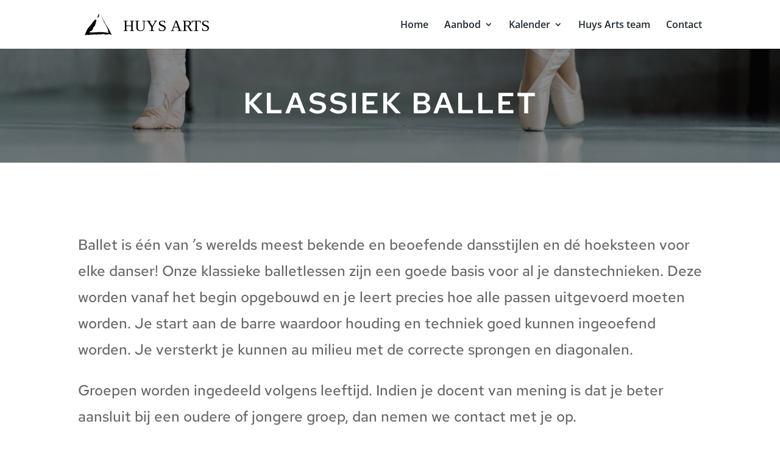

--- FILE ---
content_type: text/css
request_url: https://usercontent.one/wp/www.huysarts.be/wp-content/et-cache/835/et-core-unified-deferred-835.min.css?ver=1768333590
body_size: 863
content:
div.et_pb_section.et_pb_section_0{background-position:right 0px center;background-image:linear-gradient(180deg,rgba(0,0,0,0.4) 0%,rgba(0,0,0,0.4) 100%),url(https://www.huysarts.be/wp-content/uploads/2020/12/pexels-budgeron-bach-5150469-scaled.jpg)!important}.et_pb_section_0.et_pb_section{padding-top:2.5%;padding-bottom:2.5%;background-color:rgba(0,0,0,0)!important}.et_pb_text_0{line-height:1.8em;font-family:'Red Hat Text',Helvetica,Arial,Lucida,sans-serif;font-size:18px;line-height:1.8em;max-width:700px}.et_pb_text_0 h1{font-family:'Red Hat Text',Helvetica,Arial,Lucida,sans-serif;font-weight:600;text-transform:uppercase;font-size:48px;letter-spacing:3px;line-height:1.3em}.et_pb_text_0 h2{font-family:'Montserrat',Helvetica,Arial,Lucida,sans-serif;font-weight:700;font-size:90px;color:rgba(255,255,255,0.6)!important;letter-spacing:3px;line-height:1.1em}.et_pb_section_1.et_pb_section{padding-top:90px;padding-bottom:90px}.et_pb_row_1.et_pb_row{padding-top:0px!important;padding-right:0px!important;padding-bottom:0px!important;padding-left:0px!important;padding-top:0px;padding-right:0px;padding-bottom:0px;padding-left:0px}.et_pb_divider_0,.et_pb_divider_1{max-width:23px}.et_pb_text_1{line-height:1.8em;font-family:'Red Hat Text',Helvetica,Arial,Lucida,sans-serif;font-size:24px;line-height:1.8em;padding-bottom:10px!important}.et_pb_text_1 h1,.et_pb_text_2 h1,.et_pb_text_3,.et_pb_text_3 h1,.et_pb_text_5 h1,.et_pb_text_7 h1{font-family:'Red Hat Text',Helvetica,Arial,Lucida,sans-serif}.et_pb_row_2.et_pb_row{padding-top:75px!important;padding-right:0px!important;padding-bottom:0px!important;padding-left:0px!important;padding-top:75px;padding-right:0px;padding-bottom:0px;padding-left:0px}.et_pb_image_0{text-align:left;margin-left:0}.et_pb_blurb_0.et_pb_blurb .et_pb_module_header,.et_pb_blurb_0.et_pb_blurb .et_pb_module_header a{font-family:'Red Hat Text',Helvetica,Arial,Lucida,sans-serif;font-weight:600;font-size:20px}.et_pb_blurb_0.et_pb_blurb p{line-height:1.8em}.et_pb_blurb_0.et_pb_blurb{font-family:'Red Hat Text',Helvetica,Arial,Lucida,sans-serif;font-size:16px;line-height:1.8em;padding-top:10px!important}.et_pb_blurb_0 .et-pb-icon{color:#898989;font-family:ETmodules!important;font-weight:400!important}.et_pb_section_2.et_pb_section{padding-top:90px;padding-bottom:90px;background-color:#f7f7f7!important}.et_pb_text_2{line-height:1.5em;font-family:'Red Hat Text',Helvetica,Arial,Lucida,sans-serif;font-size:48px;line-height:1.5em;padding-bottom:0px!important;max-width:700px}.et_pb_section_3,.et_pb_section_4{min-height:305px}.et_pb_section_3.et_pb_section{padding-bottom:0px}.et_pb_section_4.et_pb_section{padding-bottom:0px;background-color:#242424!important}.et_pb_text_4.et_pb_text,.et_pb_text_6.et_pb_text,.et_pb_text_8.et_pb_text,.et_pb_text_9.et_pb_text,.et_pb_text_10.et_pb_text,.et_pb_text_11.et_pb_text,.et_pb_text_12.et_pb_text{color:#ffffff!important}.et_pb_text_4,.et_pb_text_6{font-family:'Red Hat Text',Helvetica,Arial,Lucida,sans-serif;margin-bottom:15px!important}.et_pb_text_4 h2,.et_pb_text_6 h2{font-family:'Montserrat',Helvetica,Arial,Lucida,sans-serif;font-weight:600;line-height:1.5em}.et_pb_text_5.et_pb_text,.et_pb_text_7.et_pb_text{color:#e0e0e0!important}.et_pb_text_5,.et_pb_text_7{line-height:1.8em;font-family:'Red Hat Text',Helvetica,Arial,Lucida,sans-serif;font-size:16px;line-height:1.8em;padding-bottom:10px!important;width:85%}.et_pb_row_6{min-height:48px}.et_pb_text_8,.et_pb_text_9{font-family:'Red Hat Text',Helvetica,Arial,Lucida,sans-serif;font-size:12px}.et_pb_text_10,.et_pb_text_11,.et_pb_text_12{font-size:12px}.et_pb_text_0.et_pb_module,.et_pb_divider_0.et_pb_module,.et_pb_divider_1.et_pb_module,.et_pb_text_2.et_pb_module{margin-left:auto!important;margin-right:auto!important}@media only screen and (max-width:980px){.et_pb_image_0 .et_pb_image_wrap img{width:auto}.et_pb_row_6,body #page-container .et-db #et-boc .et-l .et_pb_row_6.et_pb_row,body.et_pb_pagebuilder_layout.single #page-container #et-boc .et-l .et_pb_row_6.et_pb_row,body.et_pb_pagebuilder_layout.single.et_full_width_page #page-container #et-boc .et-l .et_pb_row_6.et_pb_row{width:80%;max-width:80%}}@media only screen and (max-width:767px){.et_pb_text_0 h1{font-size:28px}.et_pb_text_0 h2{font-size:50px}.et_pb_image_0 .et_pb_image_wrap img{width:auto}}

--- FILE ---
content_type: image/svg+xml
request_url: https://usercontent.one/wp/www.huysarts.be/wp-content/uploads/2020/09/ha-logo.svg
body_size: 2229
content:
<?xml version="1.0" encoding="utf-8"?>
<!-- Generator: Adobe Illustrator 22.1.0, SVG Export Plug-In . SVG Version: 6.00 Build 0)  -->
<svg version="1.1" id="Layer_1" xmlns="http://www.w3.org/2000/svg" xmlns:xlink="http://www.w3.org/1999/xlink" x="0px" y="0px"
	 viewBox="0 0 492.1 101.5" style="enable-background:new 0 0 492.1 101.5;" xml:space="preserve">
<style type="text/css">
	.st0{font-family:'Rosario-Light';}
	.st1{font-size:60.9939px;}
</style>
<g id="Logo_5_">
	<g>
		<text transform="matrix(1 0 0 1 162.091 75.7921)" class="st0 st1">HUYS ARTS</text>
	</g>
	<g>
		<path d="M58.1,29l-1.5,5.2c0,0-0.3,1.9,0.8,0.8c1.1-1.1,2.8-2.7,2.8-2.7s-0.7,1.6-0.7,2c0.1,0.4,0.3,1.1,0.7,1.3
			c0.4,0.2,1,0.4,0.4,2.2s-1.6,4.2-2.3,7c-0.8,2.8-1.9,6.8-2.6,8.5c-0.7,1.7-0.8,2.3-1.6,3.6c-0.8,1.3-2,2.2-2.3,2.6
			c-0.3,0.4-2.1,1.9-2.6,2.6c-0.4,0.8-1.3,1.9-1.5,4.1c-0.2,2.2-1.2,4-1.9,4.9c-0.6,0.9-3,3.9-3.3,4c-0.3,0.2-0.9,0-1.5,0.2
			s-4.4,1.5-7.2,5.8c0,0,20.6,0.2,25.3-0.3c4.6-0.5,15.6-1,21.2-0.7s22.2,2,26.7,3c0,0-1.3-4.9-1.9-6.1c-0.6-1.1-0.8-2.5-0.7-3.7
			s0.3-3-0.3-4.1s-6.9-13.6-8.5-16.8c-1.6-3.2-6.7-11.5-7.9-12.7c0,0,0-2.2-0.2-2.7C87.4,36.7,76,12.8,75.2,10.7
			c0,0,14.3,27.5,17,32.6c2.8,5.1,6.9,11.9,9.1,15.4c2.2,3.5,5.2,8.1,6,9.5c0.8,1.4,2.3,3.9,3.5,6.6s4.8,9.7,5.9,11.6
			c1.1,1.8,2,3.6,2,3.6s-5.5-0.7-6.3-1c-0.8-0.3-1.2-0.5-0.1-0.8c1.1-0.3,0.8-0.6,0.8-0.6s-1.9-0.2-3.9,0.1
			c-2,0.3-11.4,1.5-11.8,1.5c-0.4,0.1-1.6-0.3-1.9-0.4c-0.3-0.1-0.8-0.3-1.6-0.1c-0.7,0.2-1.4,0.3-1.9,0c-0.6-0.3-3.1-1.4-5.7-1.1
			c0,0,1-0.8,1.2-1.3c0,0-2.2,1.1-2.4,1.3c0,0-5.7,0.6-7.6,1.1c-1.9,0.5-3.5,0.3-4,0.2c-0.4-0.1-1.8-1.4-4-0.8
			c-2.3,0.6-2.7,0.9-4,0.9c-1.3,0-6.5,0.3-8.7,0.1c-2.2-0.2-4.8-0.4-7.5,0.2c-2.7,0.6-3.1,0.8-3.9,0.5c-0.8-0.3-0.9-0.8-2.5-0.7
			c-1.6,0.2-11.7,1.7-12.4,1.9c-0.7,0.1-1.3,0.2-2-0.2c-0.8-0.4-0.5-0.5-2.4-0.3c-1.9,0.2-9.9,0.9-9.9,0.9s7.8-18,9.2-20.6
			c1.4-2.7,5.7-10.2,8.7-11.1c0,0,1.1-2.9,1.4-3.4c0.3-0.5,2.4-0.5,2.9-1.8c0.5-1.3,0.8-2.8,0.8-2.8s2.2-1,2.8-1.7
			c0.6-0.7,1.7-3,1.7-3s0.4,0.3,0.7,0c0.2-0.4,0.4-1.3,1.3-2.7c1-1.4,1-1.6,1.2-2.1s3.2-3.4,3.8-3.6c0.5-0.2,0.1-0.6,0.1-0.6
			S56.3,31.8,58.1,29z"/>
		<path d="M64.8,26.3c0,0,0.2-3.3,0.6-4.8c0.4-1.5,2.1-5.9,2.4-6.7c0.3-0.8,1.1-2.4,1.9-2.6c0.8-0.1,1.7-0.2,1.9,1S70.2,17,70.2,17
			s-0.6,1.4-0.3,1.5c0.3,0.1,0.7-0.2,0.7-0.2s-0.7,3.1-1.3,3.9C68.8,22.9,66.4,25.7,64.8,26.3z"/>
	</g>
</g>
</svg>


--- FILE ---
content_type: image/svg+xml
request_url: https://usercontent.one/wp/www.huysarts.be/wp-content/uploads/2020/09/ha-logo.svg
body_size: 2229
content:
<?xml version="1.0" encoding="utf-8"?>
<!-- Generator: Adobe Illustrator 22.1.0, SVG Export Plug-In . SVG Version: 6.00 Build 0)  -->
<svg version="1.1" id="Layer_1" xmlns="http://www.w3.org/2000/svg" xmlns:xlink="http://www.w3.org/1999/xlink" x="0px" y="0px"
	 viewBox="0 0 492.1 101.5" style="enable-background:new 0 0 492.1 101.5;" xml:space="preserve">
<style type="text/css">
	.st0{font-family:'Rosario-Light';}
	.st1{font-size:60.9939px;}
</style>
<g id="Logo_5_">
	<g>
		<text transform="matrix(1 0 0 1 162.091 75.7921)" class="st0 st1">HUYS ARTS</text>
	</g>
	<g>
		<path d="M58.1,29l-1.5,5.2c0,0-0.3,1.9,0.8,0.8c1.1-1.1,2.8-2.7,2.8-2.7s-0.7,1.6-0.7,2c0.1,0.4,0.3,1.1,0.7,1.3
			c0.4,0.2,1,0.4,0.4,2.2s-1.6,4.2-2.3,7c-0.8,2.8-1.9,6.8-2.6,8.5c-0.7,1.7-0.8,2.3-1.6,3.6c-0.8,1.3-2,2.2-2.3,2.6
			c-0.3,0.4-2.1,1.9-2.6,2.6c-0.4,0.8-1.3,1.9-1.5,4.1c-0.2,2.2-1.2,4-1.9,4.9c-0.6,0.9-3,3.9-3.3,4c-0.3,0.2-0.9,0-1.5,0.2
			s-4.4,1.5-7.2,5.8c0,0,20.6,0.2,25.3-0.3c4.6-0.5,15.6-1,21.2-0.7s22.2,2,26.7,3c0,0-1.3-4.9-1.9-6.1c-0.6-1.1-0.8-2.5-0.7-3.7
			s0.3-3-0.3-4.1s-6.9-13.6-8.5-16.8c-1.6-3.2-6.7-11.5-7.9-12.7c0,0,0-2.2-0.2-2.7C87.4,36.7,76,12.8,75.2,10.7
			c0,0,14.3,27.5,17,32.6c2.8,5.1,6.9,11.9,9.1,15.4c2.2,3.5,5.2,8.1,6,9.5c0.8,1.4,2.3,3.9,3.5,6.6s4.8,9.7,5.9,11.6
			c1.1,1.8,2,3.6,2,3.6s-5.5-0.7-6.3-1c-0.8-0.3-1.2-0.5-0.1-0.8c1.1-0.3,0.8-0.6,0.8-0.6s-1.9-0.2-3.9,0.1
			c-2,0.3-11.4,1.5-11.8,1.5c-0.4,0.1-1.6-0.3-1.9-0.4c-0.3-0.1-0.8-0.3-1.6-0.1c-0.7,0.2-1.4,0.3-1.9,0c-0.6-0.3-3.1-1.4-5.7-1.1
			c0,0,1-0.8,1.2-1.3c0,0-2.2,1.1-2.4,1.3c0,0-5.7,0.6-7.6,1.1c-1.9,0.5-3.5,0.3-4,0.2c-0.4-0.1-1.8-1.4-4-0.8
			c-2.3,0.6-2.7,0.9-4,0.9c-1.3,0-6.5,0.3-8.7,0.1c-2.2-0.2-4.8-0.4-7.5,0.2c-2.7,0.6-3.1,0.8-3.9,0.5c-0.8-0.3-0.9-0.8-2.5-0.7
			c-1.6,0.2-11.7,1.7-12.4,1.9c-0.7,0.1-1.3,0.2-2-0.2c-0.8-0.4-0.5-0.5-2.4-0.3c-1.9,0.2-9.9,0.9-9.9,0.9s7.8-18,9.2-20.6
			c1.4-2.7,5.7-10.2,8.7-11.1c0,0,1.1-2.9,1.4-3.4c0.3-0.5,2.4-0.5,2.9-1.8c0.5-1.3,0.8-2.8,0.8-2.8s2.2-1,2.8-1.7
			c0.6-0.7,1.7-3,1.7-3s0.4,0.3,0.7,0c0.2-0.4,0.4-1.3,1.3-2.7c1-1.4,1-1.6,1.2-2.1s3.2-3.4,3.8-3.6c0.5-0.2,0.1-0.6,0.1-0.6
			S56.3,31.8,58.1,29z"/>
		<path d="M64.8,26.3c0,0,0.2-3.3,0.6-4.8c0.4-1.5,2.1-5.9,2.4-6.7c0.3-0.8,1.1-2.4,1.9-2.6c0.8-0.1,1.7-0.2,1.9,1S70.2,17,70.2,17
			s-0.6,1.4-0.3,1.5c0.3,0.1,0.7-0.2,0.7-0.2s-0.7,3.1-1.3,3.9C68.8,22.9,66.4,25.7,64.8,26.3z"/>
	</g>
</g>
</svg>
